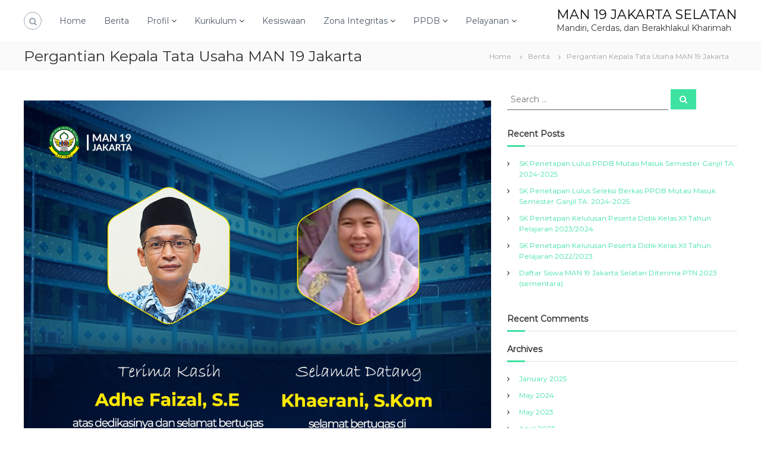

--- FILE ---
content_type: text/html; charset=UTF-8
request_url: https://man19jkt.sch.id/home/2021/07/26/pergantian-kepala-tata-usaha-man-19-jakarta/
body_size: 9434
content:
<!DOCTYPE html>
<html lang="en-US">
<head>
<meta charset="UTF-8">
<meta name="viewport" content="width=device-width, initial-scale=1">
<link rel="profile" href="https://gmpg.org/xfn/11">

<title>Pergantian Kepala Tata Usaha MAN 19 Jakarta &#8211; MAN 19 JAKARTA SELATAN</title>
<link rel='dns-prefetch' href='//fonts.googleapis.com' />
<link rel='dns-prefetch' href='//s.w.org' />
<link href='https://fonts.gstatic.com' crossorigin rel='preconnect' />
<link rel="alternate" type="application/rss+xml" title="MAN 19 JAKARTA SELATAN &raquo; Feed" href="https://man19jkt.sch.id/home/feed/" />
<link rel="alternate" type="application/rss+xml" title="MAN 19 JAKARTA SELATAN &raquo; Comments Feed" href="https://man19jkt.sch.id/home/comments/feed/" />
<link rel="alternate" type="application/rss+xml" title="MAN 19 JAKARTA SELATAN &raquo; Pergantian Kepala Tata Usaha MAN 19 Jakarta Comments Feed" href="https://man19jkt.sch.id/home/2021/07/26/pergantian-kepala-tata-usaha-man-19-jakarta/feed/" />
		<script type="text/javascript">
			window._wpemojiSettings = {"baseUrl":"https:\/\/s.w.org\/images\/core\/emoji\/13.0.1\/72x72\/","ext":".png","svgUrl":"https:\/\/s.w.org\/images\/core\/emoji\/13.0.1\/svg\/","svgExt":".svg","source":{"concatemoji":"https:\/\/man19jkt.sch.id\/home\/wp-includes\/js\/wp-emoji-release.min.js?ver=5.6.16"}};
			!function(e,a,t){var n,r,o,i=a.createElement("canvas"),p=i.getContext&&i.getContext("2d");function s(e,t){var a=String.fromCharCode;p.clearRect(0,0,i.width,i.height),p.fillText(a.apply(this,e),0,0);e=i.toDataURL();return p.clearRect(0,0,i.width,i.height),p.fillText(a.apply(this,t),0,0),e===i.toDataURL()}function c(e){var t=a.createElement("script");t.src=e,t.defer=t.type="text/javascript",a.getElementsByTagName("head")[0].appendChild(t)}for(o=Array("flag","emoji"),t.supports={everything:!0,everythingExceptFlag:!0},r=0;r<o.length;r++)t.supports[o[r]]=function(e){if(!p||!p.fillText)return!1;switch(p.textBaseline="top",p.font="600 32px Arial",e){case"flag":return s([127987,65039,8205,9895,65039],[127987,65039,8203,9895,65039])?!1:!s([55356,56826,55356,56819],[55356,56826,8203,55356,56819])&&!s([55356,57332,56128,56423,56128,56418,56128,56421,56128,56430,56128,56423,56128,56447],[55356,57332,8203,56128,56423,8203,56128,56418,8203,56128,56421,8203,56128,56430,8203,56128,56423,8203,56128,56447]);case"emoji":return!s([55357,56424,8205,55356,57212],[55357,56424,8203,55356,57212])}return!1}(o[r]),t.supports.everything=t.supports.everything&&t.supports[o[r]],"flag"!==o[r]&&(t.supports.everythingExceptFlag=t.supports.everythingExceptFlag&&t.supports[o[r]]);t.supports.everythingExceptFlag=t.supports.everythingExceptFlag&&!t.supports.flag,t.DOMReady=!1,t.readyCallback=function(){t.DOMReady=!0},t.supports.everything||(n=function(){t.readyCallback()},a.addEventListener?(a.addEventListener("DOMContentLoaded",n,!1),e.addEventListener("load",n,!1)):(e.attachEvent("onload",n),a.attachEvent("onreadystatechange",function(){"complete"===a.readyState&&t.readyCallback()})),(n=t.source||{}).concatemoji?c(n.concatemoji):n.wpemoji&&n.twemoji&&(c(n.twemoji),c(n.wpemoji)))}(window,document,window._wpemojiSettings);
		</script>
		<style type="text/css">
img.wp-smiley,
img.emoji {
	display: inline !important;
	border: none !important;
	box-shadow: none !important;
	height: 1em !important;
	width: 1em !important;
	margin: 0 .07em !important;
	vertical-align: -0.1em !important;
	background: none !important;
	padding: 0 !important;
}
</style>
	<link rel='stylesheet' id='wp-block-library-css'  href='https://man19jkt.sch.id/home/wp-includes/css/dist/block-library/style.min.css?ver=5.6.16' type='text/css' media='all' />
<link rel='stylesheet' id='wp-block-library-theme-css'  href='https://man19jkt.sch.id/home/wp-includes/css/dist/block-library/theme.min.css?ver=5.6.16' type='text/css' media='all' />
<link rel='stylesheet' id='create-block-document-block-css'  href='https://man19jkt.sch.id/home/wp-content/plugins/document/build/style-index.css?ver=1629868347' type='text/css' media='all' />
<link rel='stylesheet' id='dashicons-css'  href='https://man19jkt.sch.id/home/wp-includes/css/dashicons.min.css?ver=5.6.16' type='text/css' media='all' />
<link rel='stylesheet' id='everest-forms-general-css'  href='https://man19jkt.sch.id/home/wp-content/plugins/everest-forms/assets/css/everest-forms.css?ver=1.9.2' type='text/css' media='all' />
<link rel='stylesheet' id='siteorigin-panels-front-css'  href='https://man19jkt.sch.id/home/wp-content/plugins/siteorigin-panels/css/front-flex.min.css?ver=2.16.19' type='text/css' media='all' />
<link rel='stylesheet' id='cta-gutenberg-font-css'  href='https://fonts.googleapis.com/css2?family=Lato%3Aital%2Cwght%400%2C300%3B0%2C400%3B0%2C700%3B1%2C300%3B1%2C400%3B1%2C700&#038;display=swap&#038;ver=5.6.16' type='text/css' media='all' />
<link rel='stylesheet' id='cta-gutenberg-css-css'  href='https://man19jkt.sch.id/home/wp-content/plugins/call-to-action-block-wppool/blocks/dist/blocks.style.build.css?ver=5.6.16' type='text/css' media='all' />
<link rel='stylesheet' id='font-awesome-css'  href='https://man19jkt.sch.id/home/wp-content/themes/flash/css/font-awesome.min.css?ver=5.6.16' type='text/css' media='' />
<link rel='stylesheet' id='flash-style-css'  href='https://man19jkt.sch.id/home/wp-content/themes/flash/style.css?ver=5.6.16' type='text/css' media='all' />
<style id='flash-style-inline-css' type='text/css'>

	/* Custom Link Color */
	#site-navigation ul li:hover > a, #site-navigation ul li.current-menu-item > a, #site-navigation ul li.current_page_item > a, #site-navigation ul li.current_page_ancestor > a, #site-navigation ul li.current-menu-ancestor > a,#site-navigation ul.sub-menu li:hover > a,#site-navigation ul li ul.sub-menu li.menu-item-has-children ul li:hover > a,#site-navigation ul li ul.sub-menu li.menu-item-has-children:hover > .menu-item,body.transparent #masthead .header-bottom #site-navigation ul li:hover > .menu-item,body.transparent #masthead .header-bottom #site-navigation ul li:hover > a,body.transparent #masthead .header-bottom #site-navigation ul.sub-menu li:hover > a,body.transparent #masthead .header-bottom #site-navigation ul.sub-menu li.menu-item-has-children ul li:hover > a,body.transparent.header-sticky #masthead-sticky-wrapper #masthead .header-bottom #site-navigation ul.sub-menu li > a:hover,.tg-service-widget .service-title-wrap a:hover,.tg-service-widget .service-more,.feature-product-section .button-group button:hover ,.fun-facts-section .fun-facts-icon-wrap,.fun-facts-section .tg-fun-facts-widget.tg-fun-facts-layout-2 .counter-wrapper,.blog-section .tg-blog-widget-layout-2 .blog-content .read-more-container .read-more a,footer.footer-layout #top-footer .widget-title::first-letter,footer.footer-layout #top-footer .widget ul li a:hover,footer.footer-layout #bottom-footer .copyright .copyright-text a:hover,footer.footer-layout #bottom-footer .footer-menu ul li a:hover,.archive #primary .entry-content-block h2.entry-title a:hover,.blog #primary .entry-content-block h2.entry-title a:hover,#secondary .widget ul li a:hover,.woocommerce-Price-amount.amount,.team-wrapper .team-content-wrapper .team-social a:hover,.testimonial-container .testimonial-wrapper .testimonial-slide .testominial-content-wrapper .testimonial-icon,.footer-menu li a:hover,.tg-feature-product-filter-layout .button.is-checked:hover,.testimonial-container .testimonial-icon,#site-navigation ul li.menu-item-has-children:hover > .sub-toggle,.woocommerce-error::before, .woocommerce-info::before, .woocommerce-message::before,#primary .post .entry-content-block .entry-meta a:hover,#primary .post .entry-content-block .entry-meta span:hover,.entry-meta span:hover a,.post .entry-content-block .entry-footer span a:hover,#secondary .widget ul li a,#comments .comment-list article.comment-body .reply a,.tg-slider-widget .btn-wrapper a,.entry-content a, .related-posts-wrapper .entry-title a:hover,
		.related-posts-wrapper .entry-meta > span a:hover{
			color: #3de2a1;
	}

	.blog-section .tg-blog-widget-layout-1 .tg-blog-widget:hover, #scroll-up,.header-bottom .search-wrap .search-box .searchform .btn:hover,.header-bottom .cart-wrap .flash-cart-views a span,body.transparent #masthead .header-bottom #site-navigation ul li a::before,.tg-slider-widget.slider-dark .btn-wrapper a:hover, .section-title:after,.about-section .about-content-wrapper .btn-wrapper a,.tg-service-widget .service-icon-wrap,.team-wrapper .team-content-wrapper .team-designation:after,.call-to-action-section .btn-wrapper a:hover,.blog-section .tg-blog-widget-layout-1:hover,.blog-section .tg-blog-widget-layout-2 .post-image .entry-date,.blog-section .tg-blog-widget-layout-2 .blog-content .post-readmore,.pricing-table-section .tg-pricing-table-widget:hover,.pricing-table-section .tg-pricing-table-widget.tg-pricing-table-layout-2 .pricing,.pricing-table-section .tg-pricing-table-widget.tg-pricing-table-layout-2 .btn-wrapper a,footer.footer-layout #top-footer .widget_tag_cloud .tagcloud a:hover,#secondary .widget-title:after, #secondary .searchform .btn:hover,#primary .searchform .btn:hover,  #respond #commentform .form-submit input,.woocommerce span.onsale, .woocommerce ul.products li.product .onsale,.woocommerce ul.products li.product .button,.woocommerce #respond input#submit.alt,.woocommerce a.button.alt,.woocommerce button.button.alt,.woocommerce input.button.alt,.added_to_cart.wc-forward,.testimonial-container .swiper-pagination.testimonial-pager .swiper-pagination-bullet:hover, .testimonial-container .swiper-pagination.testimonial-pager .swiper-pagination-bullet.swiper-pagination-bullet-active,.header-bottom .searchform .btn,.navigation .nav-links a:hover, .bttn:hover, button, input[type="button"]:hover, input[type="reset"]:hover, input[type="submit"]:hover,.tg-slider-widget .btn-wrapper a:hover  {
		background-color: #3de2a1;
	}
	.feature-product-section .tg-feature-product-layout-2 .tg-container .tg-column-wrapper .tg-feature-product-widget .featured-image-desc, .tg-team-widget.tg-team-layout-3 .team-wrapper .team-img .team-social {
		background-color: rgba( 61, 226, 161, 0.8);
	}
	#respond #commentform .form-submit input:hover{
	background-color: #29ce8d;
	}

	.tg-slider-widget.slider-dark .btn-wrapper a:hover,.call-to-action-section .btn-wrapper a:hover,footer.footer-layout #top-footer .widget_tag_cloud .tagcloud a:hover,.woocommerce-error, .woocommerce-info, .woocommerce-message,#comments .comment-list article.comment-body .reply a::before,.tg-slider-widget .btn-wrapper a, .tg-slider-widget .btn-wrapper a:hover {
		border-color: #3de2a1;
	}
	body.transparent.header-sticky #masthead-sticky-wrapper.is-sticky #site-navigation ul li.current-flash-item a, #site-navigation ul li.current-flash-item a, body.transparent.header-sticky #masthead-sticky-wrapper #site-navigation ul li:hover > a,body.transparent #site-navigation ul li:hover .sub-toggle{
			color: #3de2a1;
		}

	.tg-service-widget .service-icon-wrap:after{
			border-top-color: #3de2a1;
		}
	body.transparent.header-sticky #masthead-sticky-wrapper .search-wrap .search-icon:hover, body.transparent .search-wrap .search-icon:hover, .header-bottom .search-wrap .search-icon:hover {
	  border-color: #3de2a1;
	}
	body.transparent.header-sticky #masthead-sticky-wrapper .search-wrap .search-icon:hover, body.transparent #masthead .header-bottom .search-wrap .search-icon:hover, .header-bottom .search-wrap .search-icon:hover,.breadcrumb-trail.breadcrumbs .trail-items li:first-child span:hover,.breadcrumb-trail.breadcrumbs .trail-items li span:hover a {
	  color: #3de2a1;
	}
	.woocommerce ul.products li.product .button:hover, .woocommerce #respond input#submit.alt:hover, .woocommerce a.button.alt:hover, .woocommerce button.button.alt:hover, .woocommerce input.button.alt:hover,.added_to_cart.wc-forward:hover{
		background-color: #29ce8d;
	}

	.feature-product-section .tg-feature-product-widget .featured-image-desc::before,.blog-section .row:nth-child(odd) .tg-blog-widget:hover .post-image::before{
			border-right-color: #3de2a1;
		}
	.feature-product-section .tg-feature-product-widget .featured-image-desc::before,.blog-section .row:nth-child(odd) .tg-blog-widget:hover .post-image::before,footer.footer-layout #top-footer .widget-title,.blog-section .row:nth-child(2n) .tg-blog-widget:hover .post-image::before{
		border-left-color: #3de2a1;
	}
	.blog-section .tg-blog-widget-layout-2 .entry-title a:hover,
	.blog-section .tg-blog-widget-layout-2 .tg-blog-widget:hover .blog-content .entry-title a:hover,
	.tg-blog-widget-layout-2 .read-more-container .entry-author:hover a,
	.tg-blog-widget-layout-2 .read-more-container .entry-author:hover,
	.blog-section .tg-blog-widget-layout-2 .read-more-container .read-more:hover a{
			color: #29ce8d;
		}

	.tg-service-widget .service-more:hover{
		color: #29ce8d;
	}
	@media(max-width: 980px){
		#site-navigation ul li.menu-item-has-children .sub-toggle{
			background-color: #3de2a1;
		}
	}

		@media screen and (min-width: 56.875em) {
			.main-navigation li:hover > a,
			.main-navigation li.focus > a {
				color: #3de2a1;
			}
		}
	
</style>
<link rel='stylesheet' id='responsive-css'  href='https://man19jkt.sch.id/home/wp-content/themes/flash/css/responsive.min.css?ver=5.6.16' type='text/css' media='' />
<link rel='stylesheet' id='tablepress-default-css'  href='https://man19jkt.sch.id/home/wp-content/plugins/tablepress/css/default.min.css?ver=1.14' type='text/css' media='all' />
<script type='text/javascript' src='https://man19jkt.sch.id/home/wp-includes/js/jquery/jquery.min.js?ver=3.5.1' id='jquery-core-js'></script>
<script type='text/javascript' src='https://man19jkt.sch.id/home/wp-includes/js/jquery/jquery-migrate.min.js?ver=3.3.2' id='jquery-migrate-js'></script>
<script type='text/javascript' src='https://man19jkt.sch.id/home/wp-content/plugins/document/assets/pdfobject.min.js?ver=1' id='document-pdf-object-js'></script>
<link rel="https://api.w.org/" href="https://man19jkt.sch.id/home/wp-json/" /><link rel="alternate" type="application/json" href="https://man19jkt.sch.id/home/wp-json/wp/v2/posts/1510" /><link rel="EditURI" type="application/rsd+xml" title="RSD" href="https://man19jkt.sch.id/home/xmlrpc.php?rsd" />
<link rel="wlwmanifest" type="application/wlwmanifest+xml" href="https://man19jkt.sch.id/home/wp-includes/wlwmanifest.xml" /> 
<meta name="generator" content="WordPress 5.6.16" />
<meta name="generator" content="Everest Forms 1.9.2" />
<link rel="canonical" href="https://man19jkt.sch.id/home/2021/07/26/pergantian-kepala-tata-usaha-man-19-jakarta/" />
<link rel='shortlink' href='https://man19jkt.sch.id/home/?p=1510' />
<link rel="alternate" type="application/json+oembed" href="https://man19jkt.sch.id/home/wp-json/oembed/1.0/embed?url=https%3A%2F%2Fman19jkt.sch.id%2Fhome%2F2021%2F07%2F26%2Fpergantian-kepala-tata-usaha-man-19-jakarta%2F" />
<link rel="alternate" type="text/xml+oembed" href="https://man19jkt.sch.id/home/wp-json/oembed/1.0/embed?url=https%3A%2F%2Fman19jkt.sch.id%2Fhome%2F2021%2F07%2F26%2Fpergantian-kepala-tata-usaha-man-19-jakarta%2F&#038;format=xml" />
<link rel="pingback" href="https://man19jkt.sch.id/home/xmlrpc.php"><style type="text/css">.recentcomments a{display:inline !important;padding:0 !important;margin:0 !important;}</style>                <style type="text/css" media="all"
                       id="siteorigin-panels-layouts-head">/* Layout 1510 */ #pgc-1510-0-0 { width:100%;width:calc(100% - ( 0 * 30px ) ) } #pl-1510 .so-panel , #pl-1510 .so-panel:last-of-type { margin-bottom:0px } #pg-1510-0.panel-has-style > .panel-row-style, #pg-1510-0.panel-no-style { -webkit-align-items:flex-start;align-items:flex-start } @media (max-width:780px){ #pg-1510-0.panel-no-style, #pg-1510-0.panel-has-style > .panel-row-style, #pg-1510-0 { -webkit-flex-direction:column;-ms-flex-direction:column;flex-direction:column } #pg-1510-0 > .panel-grid-cell , #pg-1510-0 > .panel-row-style > .panel-grid-cell { width:100%;margin-right:0 } #pl-1510 .panel-grid-cell { padding:0 } #pl-1510 .panel-grid .panel-grid-cell-empty { display:none } #pl-1510 .panel-grid .panel-grid-cell-mobile-last { margin-bottom:0px }  } </style><link rel="icon" href="https://man19jkt.sch.id/home/wp-content/uploads/2019/05/cropped-site_icon__man19jkt-1-32x32.png" sizes="32x32" />
<link rel="icon" href="https://man19jkt.sch.id/home/wp-content/uploads/2019/05/cropped-site_icon__man19jkt-1-192x192.png" sizes="192x192" />
<link rel="apple-touch-icon" href="https://man19jkt.sch.id/home/wp-content/uploads/2019/05/cropped-site_icon__man19jkt-1-180x180.png" />
<meta name="msapplication-TileImage" content="https://man19jkt.sch.id/home/wp-content/uploads/2019/05/cropped-site_icon__man19jkt-1-270x270.png" />
<style id="kirki-inline-styles">body{font-family:Montserrat;font-weight:400;}/* cyrillic-ext */
@font-face {
  font-family: 'Montserrat';
  font-style: normal;
  font-weight: 400;
  font-display: swap;
  src: url(https://man19jkt.sch.id/home/wp-content/fonts/montserrat/font) format('woff');
  unicode-range: U+0460-052F, U+1C80-1C8A, U+20B4, U+2DE0-2DFF, U+A640-A69F, U+FE2E-FE2F;
}
/* cyrillic */
@font-face {
  font-family: 'Montserrat';
  font-style: normal;
  font-weight: 400;
  font-display: swap;
  src: url(https://man19jkt.sch.id/home/wp-content/fonts/montserrat/font) format('woff');
  unicode-range: U+0301, U+0400-045F, U+0490-0491, U+04B0-04B1, U+2116;
}
/* vietnamese */
@font-face {
  font-family: 'Montserrat';
  font-style: normal;
  font-weight: 400;
  font-display: swap;
  src: url(https://man19jkt.sch.id/home/wp-content/fonts/montserrat/font) format('woff');
  unicode-range: U+0102-0103, U+0110-0111, U+0128-0129, U+0168-0169, U+01A0-01A1, U+01AF-01B0, U+0300-0301, U+0303-0304, U+0308-0309, U+0323, U+0329, U+1EA0-1EF9, U+20AB;
}
/* latin-ext */
@font-face {
  font-family: 'Montserrat';
  font-style: normal;
  font-weight: 400;
  font-display: swap;
  src: url(https://man19jkt.sch.id/home/wp-content/fonts/montserrat/font) format('woff');
  unicode-range: U+0100-02BA, U+02BD-02C5, U+02C7-02CC, U+02CE-02D7, U+02DD-02FF, U+0304, U+0308, U+0329, U+1D00-1DBF, U+1E00-1E9F, U+1EF2-1EFF, U+2020, U+20A0-20AB, U+20AD-20C0, U+2113, U+2C60-2C7F, U+A720-A7FF;
}
/* latin */
@font-face {
  font-family: 'Montserrat';
  font-style: normal;
  font-weight: 400;
  font-display: swap;
  src: url(https://man19jkt.sch.id/home/wp-content/fonts/montserrat/font) format('woff');
  unicode-range: U+0000-00FF, U+0131, U+0152-0153, U+02BB-02BC, U+02C6, U+02DA, U+02DC, U+0304, U+0308, U+0329, U+2000-206F, U+20AC, U+2122, U+2191, U+2193, U+2212, U+2215, U+FEFF, U+FFFD;
}</style></head>

<body class="post-template-default single single-post postid-1510 single-format-standard wp-embed-responsive everest-forms-no-js siteorigin-panels siteorigin-panels-before-js group-blog  header-sticky right-logo-left-menu right-sidebar">




<div id="page" class="site">
	<a class="skip-link screen-reader-text" href="#content">Skip to content</a>

	
	<header id="masthead" class="site-header" role="banner">
		
		<div class="header-bottom">
			<div class="tg-container">

				<div class="logo">
					
					<div class="logo-text site-branding">
													<p class="site-title"><a href="https://man19jkt.sch.id/home/" rel="home">MAN 19 JAKARTA SELATAN</a></p>
													<p class="site-description">Mandiri, Cerdas, dan Berakhlakul Kharimah</p>
											</div>
				</div>
				<div class="site-navigation-wrapper">
					<nav id="site-navigation" class="main-navigation" role="navigation">
						<div class="menu-toggle">
							<i class="fa fa-bars"></i>
						</div>
						<div class="menu-menu-utama-container"><ul id="primary-menu" class="menu"><li id="menu-item-1742" class="menu-item menu-item-type-custom menu-item-object-custom menu-item-home menu-item-1742"><a href="https://man19jkt.sch.id/home/">Home</a></li>
<li id="menu-item-1554" class="menu-item menu-item-type-taxonomy menu-item-object-category current-post-ancestor current-menu-parent current-post-parent menu-item-1554"><a href="https://man19jkt.sch.id/home/category/berita/">Berita</a></li>
<li id="menu-item-1288" class="menu-item menu-item-type-taxonomy menu-item-object-category menu-item-has-children menu-item-1288"><a href="https://man19jkt.sch.id/home/category/profil/">Profil</a>
<ul class="sub-menu">
	<li id="menu-item-1234" class="menu-item menu-item-type-custom menu-item-object-custom menu-item-1234"><a href="http://man19jkt.sch.id/home/?page_id=1230&#038;preview=true">Identitas</a></li>
	<li id="menu-item-775" class="menu-item menu-item-type-post_type menu-item-object-page menu-item-775"><a href="https://man19jkt.sch.id/home/749-2/">Akreditasi</a></li>
	<li id="menu-item-1209" class="menu-item menu-item-type-custom menu-item-object-custom menu-item-1209"><a href="http://man19jkt.sch.id/home/sejarah/">Sejarah</a></li>
	<li id="menu-item-1219" class="menu-item menu-item-type-custom menu-item-object-custom menu-item-1219"><a href="http://man19jkt.sch.id/home/visi-dan-misi/">Visi &#038; Misi</a></li>
	<li id="menu-item-1229" class="menu-item menu-item-type-custom menu-item-object-custom menu-item-1229"><a href="http://man19jkt.sch.id/home/struktur-organisasi/">Struktur Organisasi</a></li>
	<li id="menu-item-1481" class="menu-item menu-item-type-post_type menu-item-object-page menu-item-1481"><a href="https://man19jkt.sch.id/home/tenaga-pendidik-tahun-pelajaran-2021-2022/">Tenaga Pendidik</a></li>
	<li id="menu-item-1779" class="menu-item menu-item-type-post_type menu-item-object-page menu-item-has-children menu-item-1779"><a href="https://man19jkt.sch.id/home/tenaga-kependidikan/">Tenaga Kependidikan</a>
	<ul class="sub-menu">
		<li id="menu-item-1780" class="menu-item menu-item-type-post_type menu-item-object-page menu-item-1780"><a href="https://man19jkt.sch.id/home/daftar-tenaga-kependidikan/">Daftar Tenaga Kependidikan</a></li>
	</ul>
</li>
	<li id="menu-item-1264" class="menu-item menu-item-type-custom menu-item-object-custom menu-item-1264"><a href="http://man19jkt.sch.id/home/?page_id=1249&#038;preview=true">Sarana &#038; Prasarana</a></li>
</ul>
</li>
<li id="menu-item-1241" class="menu-item menu-item-type-custom menu-item-object-custom menu-item-has-children menu-item-1241"><a href="http://man19jkt.sch.id/home/?page_id=1237&#038;preview=true">Kurikulum</a>
<ul class="sub-menu">
	<li id="menu-item-1536" class="menu-item menu-item-type-post_type menu-item-object-page menu-item-1536"><a href="https://man19jkt.sch.id/home/kalender-akademik-tahun-pelajaran-2021-2022/">Kalender Akademik TP. 2021/2022</a></li>
</ul>
</li>
<li id="menu-item-1248" class="menu-item menu-item-type-custom menu-item-object-custom menu-item-1248"><a href="http://man19jkt.sch.id/home/?page_id=1242&#038;preview=true">Kesiswaan</a></li>
<li id="menu-item-1531" class="menu-item menu-item-type-post_type menu-item-object-page menu-item-has-children menu-item-1531"><a href="https://man19jkt.sch.id/home/zona-integritas/">Zona Integritas</a>
<ul class="sub-menu">
	<li id="menu-item-1567" class="menu-item menu-item-type-post_type menu-item-object-page menu-item-1567"><a href="https://man19jkt.sch.id/home/pengaduan-masyarakat/">Pengaduan Masyarakat</a></li>
	<li id="menu-item-1566" class="menu-item menu-item-type-custom menu-item-object-custom menu-item-1566"><a href="https://docs.google.com/forms/d/e/1FAIpQLSf1hEG2eiAb6zNDLY7xUz9P32vI2UuWVB5yUI6PGESbzS7txQ/viewform?usp=sf_link">Laporan Benturan Kepentingan</a></li>
	<li id="menu-item-1568" class="menu-item menu-item-type-custom menu-item-object-custom menu-item-1568"><a href="https://docs.google.com/forms/d/e/1FAIpQLSfR2PaPQWZlfUN-3HloMf0lcLo9Xs2cwuck4Jbr9gYKmAbucQ/viewform?usp=sf_link">Formulir Whistle Blowing System (WBS)</a></li>
</ul>
</li>
<li id="menu-item-282" class="menu-item menu-item-type-custom menu-item-object-custom menu-item-has-children menu-item-282"><a href="http://ppdb.man19jkt.sch.id/">PPDB</a>
<ul class="sub-menu">
	<li id="menu-item-795" class="menu-item menu-item-type-post_type menu-item-object-post menu-item-795"><a href="https://man19jkt.sch.id/home/2020/05/01/informasi-ppdb-ma-negeri-19-jakarta-tahun-2020/">Tahun 2020</a></li>
	<li id="menu-item-1482" class="menu-item menu-item-type-post_type menu-item-object-page menu-item-1482"><a href="https://man19jkt.sch.id/home/ppdb-asrama-ta-2021-2022/">Tahun 2021</a></li>
	<li id="menu-item-1820" class="menu-item menu-item-type-custom menu-item-object-custom menu-item-1820"><a href="https://bit.ly/ppdb_asrama2022">Tahun 2022</a></li>
	<li id="menu-item-2216" class="menu-item menu-item-type-custom menu-item-object-custom menu-item-2216"><a href="https://bit.ly/ppdb_asrama2023">Tahun 2023 (ASRAMA)</a></li>
</ul>
</li>
<li id="menu-item-1613" class="menu-item menu-item-type-post_type menu-item-object-page menu-item-has-children menu-item-1613"><a href="https://man19jkt.sch.id/home/pelayanan/">Pelayanan</a>
<ul class="sub-menu">
	<li id="menu-item-1744" class="menu-item menu-item-type-custom menu-item-object-custom menu-item-has-children menu-item-1744"><a href="https://man19jkt.sch.id/home/pelayanan/">Peserta Didik</a>
	<ul class="sub-menu">
		<li id="menu-item-1750" class="menu-item menu-item-type-custom menu-item-object-custom menu-item-1750"><a href="https://docs.google.com/forms/d/e/1FAIpQLScbPM1p0jRtPpJX0qMbutT88NJWAbHXi1eb49pC32DT5N-VIg/viewform?usp=sf_link">Surat Keterangan Kelakuan Baik</a></li>
		<li id="menu-item-1751" class="menu-item menu-item-type-custom menu-item-object-custom menu-item-1751"><a href="https://docs.google.com/forms/d/e/1FAIpQLScbPM1p0jRtPpJX0qMbutT88NJWAbHXi1eb49pC32DT5N-VIg/viewform?usp=sf_link">Surat Keterangan Peserta Didik</a></li>
		<li id="menu-item-1752" class="menu-item menu-item-type-custom menu-item-object-custom menu-item-1752"><a href="https://docs.google.com/forms/d/e/1FAIpQLScbPM1p0jRtPpJX0qMbutT88NJWAbHXi1eb49pC32DT5N-VIg/viewform?usp=sf_link">Surat Keterangan NISN</a></li>
		<li id="menu-item-1753" class="menu-item menu-item-type-custom menu-item-object-custom menu-item-1753"><a href="https://docs.google.com/forms/d/e/1FAIpQLScbPM1p0jRtPpJX0qMbutT88NJWAbHXi1eb49pC32DT5N-VIg/viewform?usp=sf_link">Surat Keterangan Rekomendasi</a></li>
		<li id="menu-item-1754" class="menu-item menu-item-type-custom menu-item-object-custom menu-item-1754"><a href="https://docs.google.com/forms/d/e/1FAIpQLSembIXMG2Zvq2OuchecU0z7p6pQx5s5_pe9rxBEPaEhMpn3Bw/viewform?usp=sf_link">Surat Keterangan Tugas</a></li>
		<li id="menu-item-1755" class="menu-item menu-item-type-custom menu-item-object-custom menu-item-1755"><a href="https://docs.google.com/forms/d/e/1FAIpQLSe4Z8HjljQF87i_9NZr5aZiPbD0_s-mK9kD1qElcXIr3hlpUg/viewform?usp=sf_link">Legalisir Dokumen</a></li>
	</ul>
</li>
	<li id="menu-item-1745" class="menu-item menu-item-type-custom menu-item-object-custom menu-item-has-children menu-item-1745"><a href="https://man19jkt.sch.id/home/pelayanan/">Pendidik &#038; Karyawan</a>
	<ul class="sub-menu">
		<li id="menu-item-1756" class="menu-item menu-item-type-custom menu-item-object-custom menu-item-1756"><a href="https://docs.google.com/forms/d/e/1FAIpQLSdoFvhKYwsqU9beBZjSF-Ks2C3eByn_Q9KGp0Q5b2ANNR2v6g/viewform?usp=sf_link">Surat Keterangan Tugas</a></li>
		<li id="menu-item-1757" class="menu-item menu-item-type-custom menu-item-object-custom menu-item-1757"><a href="https://docs.google.com/forms/d/e/1FAIpQLSe4Z8HjljQF87i_9NZr5aZiPbD0_s-mK9kD1qElcXIr3hlpUg/viewform?usp=sf_link">Legalisir Dokumen</a></li>
	</ul>
</li>
	<li id="menu-item-1747" class="menu-item menu-item-type-custom menu-item-object-custom menu-item-has-children menu-item-1747"><a href="https://man19jkt.sch.id/home/pelayanan/">Alumni</a>
	<ul class="sub-menu">
		<li id="menu-item-1758" class="menu-item menu-item-type-custom menu-item-object-custom menu-item-1758"><a href="https://docs.google.com/forms/d/e/1FAIpQLSfEGLzhCdXZ2OsvAy-rOZH4NZvem7TZDYwfFDDXW8-l7Ycvaw/viewform?usp=sf_link">Surat Keterangan Alumni</a></li>
		<li id="menu-item-1759" class="menu-item menu-item-type-custom menu-item-object-custom menu-item-1759"><a href="https://docs.google.com/forms/d/e/1FAIpQLSfEGLzhCdXZ2OsvAy-rOZH4NZvem7TZDYwfFDDXW8-l7Ycvaw/viewform?usp=sf_link">Surat Keterangan Penelitian</a></li>
		<li id="menu-item-1760" class="menu-item menu-item-type-custom menu-item-object-custom menu-item-1760"><a href="https://docs.google.com/forms/d/e/1FAIpQLSe4Z8HjljQF87i_9NZr5aZiPbD0_s-mK9kD1qElcXIr3hlpUg/viewform?usp=sf_link">Legalisir Dokumen</a></li>
		<li id="menu-item-1761" class="menu-item menu-item-type-custom menu-item-object-custom menu-item-1761"><a href="https://docs.google.com/forms/d/e/1FAIpQLSfEGLzhCdXZ2OsvAy-rOZH4NZvem7TZDYwfFDDXW8-l7Ycvaw/viewform?usp=sf_link">Pengajuan Surat Lainnya</a></li>
	</ul>
</li>
	<li id="menu-item-1748" class="menu-item menu-item-type-custom menu-item-object-custom menu-item-has-children menu-item-1748"><a href="https://man19jkt.sch.id/home/pelayanan/">Umum</a>
	<ul class="sub-menu">
		<li id="menu-item-1762" class="menu-item menu-item-type-custom menu-item-object-custom menu-item-1762"><a href="https://docs.google.com/forms/d/e/1FAIpQLSdplXgfjPFqUJcDiF6CfTHQE_ZJq8QkFuriz9La0FWD-5ne-A/viewform?usp=sf_link">Surat Keterangan Penelitian</a></li>
		<li id="menu-item-1763" class="menu-item menu-item-type-custom menu-item-object-custom menu-item-1763"><a href="https://docs.google.com/forms/d/e/1FAIpQLSe4Z8HjljQF87i_9NZr5aZiPbD0_s-mK9kD1qElcXIr3hlpUg/viewform?usp=sf_link">Legalisir Dokumen</a></li>
		<li id="menu-item-1764" class="menu-item menu-item-type-custom menu-item-object-custom menu-item-1764"><a href="https://docs.google.com/forms/d/e/1FAIpQLSdplXgfjPFqUJcDiF6CfTHQE_ZJq8QkFuriz9La0FWD-5ne-A/viewform?usp=sf_link">Pengajuan Surat Lainnya</a></li>
	</ul>
</li>
	<li id="menu-item-1731" class="menu-item menu-item-type-custom menu-item-object-custom menu-item-1731"><a href="https://forms.gle/q5AemDsaijAbpak69">Survei Kepuasan Pelayanan Publik</a></li>
</ul>
</li>
</ul></div>					</nav><!-- #site-navigation -->

					
									</div>

				<div class="header-action-container">
					
										<div class="search-wrap">
						<div class="search-icon">
							<i class="fa fa-search"></i>
						</div>
						<div class="search-box">
							
<form role="search" method="get" class="searchform" action="https://man19jkt.sch.id/home/">
	<label>
		<span class="screen-reader-text">Search for:</span>
		<input type="search" class="search-field" placeholder="Search &hellip;" value="" name="s" />
	</label>
	<button type="submit" class="search-submit btn search-btn"><span class="screen-reader-text">Search</span><i class="fa fa-search"></i></button>
</form>
						</div>
					</div>
									</div>
			</div>
		</div>
	</header><!-- #masthead -->

	
	
		<nav id="flash-breadcrumbs" class="breadcrumb-trail breadcrumbs">
		<div class="tg-container">
			<h1 class="trail-title">Pergantian Kepala Tata Usaha MAN 19 Jakarta</h1>			<ul class="trail-items"><li class="trail-item trail-begin"><a class="trail-home" href="https://man19jkt.sch.id/home" title="Home"><span>Home</span></a></li><li class="trail-item item-category"><span><a href="https://man19jkt.sch.id/home/category/berita/">Berita</a></span></li><li class="trail-item"><span>Pergantian Kepala Tata Usaha MAN 19 Jakarta</span></li></ul>		</div>
	</nav>
	
	
	<div id="content" class="site-content">
		<div class="tg-container">

	
	<div id="primary" class="content-area">
		<main id="main" class="site-main" role="main">

		
<article id="post-1510" class="post-1510 post type-post status-publish format-standard has-post-thumbnail hentry category-berita">

	
			<div class="entry-thumbnail">
		<img width="1080" height="1080" src="https://man19jkt.sch.id/home/wp-content/uploads/2021/08/Pergantian-KepalaTU.jpg" class="attachment-full size-full wp-post-image" alt="" loading="lazy" srcset="https://man19jkt.sch.id/home/wp-content/uploads/2021/08/Pergantian-KepalaTU.jpg 1080w, https://man19jkt.sch.id/home/wp-content/uploads/2021/08/Pergantian-KepalaTU-300x300.jpg 300w, https://man19jkt.sch.id/home/wp-content/uploads/2021/08/Pergantian-KepalaTU-1024x1024.jpg 1024w, https://man19jkt.sch.id/home/wp-content/uploads/2021/08/Pergantian-KepalaTU-150x150.jpg 150w, https://man19jkt.sch.id/home/wp-content/uploads/2021/08/Pergantian-KepalaTU-768x768.jpg 768w" sizes="(max-width: 1080px) 100vw, 1080px" />	</div>
	
	<div class="entry-content-block">
		<header class="entry-header">
			<div class="entry-title hidden">Pergantian Kepala Tata Usaha MAN 19 Jakarta</div>		</header><!-- .entry-header -->

				<div class="entry-meta">
			<span class="entry-date"><i class="fa fa-clock-o"></i><a href="https://man19jkt.sch.id/home/2021/07/26/pergantian-kepala-tata-usaha-man-19-jakarta/" rel="bookmark"><time class="date published" datetime="2021-07-26T13:33:13+07:00">July 26, 2021</time><time class="updated" datetime="2021-08-24T08:40:59+07:00">August 24, 2021</time></a></span><span class="entry-author vcard author"> <i class="fa fa-user"></i><a class="url fn n" href="https://man19jkt.sch.id/home/author/admin/">admin</a></span>		</div><!-- .entry-meta -->
		
		<div class="entry-content">
							<div id="pl-1510"  class="panel-layout" ><div id="pg-1510-0"  class="panel-grid panel-no-style" ><div id="pgc-1510-0-0"  class="panel-grid-cell" ><div id="panel-1510-0-0-0" class="so-panel widget widget_text panel-first-child panel-last-child" data-index="0" >			<div class="textwidget"><p>Senin, 26 Juli 2021 Kepala Tata Usaha MAN 19 Jakarta Bapak Adhe Faizal, S.E dilantik menjadi Kepala Tata Usaha di tempat tugas yang baru. Sebagai penggantinya dilantik Ibu Khairiani, S. Kom sebagai Kepala Tata Usaha MAN 19 Jakarta.</p>
<p>Kepada Bapak Ade Faizal kami ucapkan selamat bertugas di tempat yang baru. Semoga sehat dan sukses selalu. Terima kasih atas dedikasinya di MAN 19 Jakarta. Semoga menjadi ladang pahala dan memberikan kebaikan untuk kita semua.</p>
<p>Kepada Ibu Khairiani kami ucapkan Selamat datang di MAN 19 Jakarta. Semoga kehadiran ibu memberikan nuansa baru di MAN 19 Jakarta agar nantinya bisa lebih maju dan lebih sukses lagi.</p>
<p>Semoga keberkahan selalu bersama seluruh civitas akademika MAN 19 Jakarta. <em>Aamiin Ya Robbal ‘Alamiin.</em></p>
</div>
		</div></div></div></div>								</div><!-- .entry-content -->

		<footer class="entry-footer">
			<span class="cat-links"><i class="fa fa-folder-open"></i> <a href="https://man19jkt.sch.id/home/category/berita/" rel="category tag">Berita</a> </span>		</footer><!-- .entry-footer -->
	</div>

	
</article><!-- #post-## -->


<div id="comments" class="comments-area">

		<div id="respond" class="comment-respond">
		<h3 id="reply-title" class="comment-reply-title">Leave a Reply <small><a rel="nofollow" id="cancel-comment-reply-link" href="/home/2021/07/26/pergantian-kepala-tata-usaha-man-19-jakarta/#respond" style="display:none;">Cancel reply</a></small></h3><form action="https://man19jkt.sch.id/home/wp-comments-post.php" method="post" id="commentform" class="comment-form" novalidate><p class="comment-notes"><span id="email-notes">Your email address will not be published.</span> Required fields are marked <span class="required">*</span></p><p class="comment-form-comment"><label for="comment">Comment</label> <textarea id="comment" name="comment" cols="45" rows="8" maxlength="65525" required="required"></textarea></p><p class="comment-form-author"><label for="author">Name <span class="required">*</span></label> <input id="author" name="author" type="text" value="" size="30" maxlength="245" required='required' /></p>
<p class="comment-form-email"><label for="email">Email <span class="required">*</span></label> <input id="email" name="email" type="email" value="" size="30" maxlength="100" aria-describedby="email-notes" required='required' /></p>
<p class="comment-form-url"><label for="url">Website</label> <input id="url" name="url" type="url" value="" size="30" maxlength="200" /></p>
<p class="comment-form-cookies-consent"><input id="wp-comment-cookies-consent" name="wp-comment-cookies-consent" type="checkbox" value="yes" /> <label for="wp-comment-cookies-consent">Save my name, email, and website in this browser for the next time I comment.</label></p>
<p class="form-submit"><input name="submit" type="submit" id="submit" class="submit" value="Post Comment" /> <input type='hidden' name='comment_post_ID' value='1510' id='comment_post_ID' />
<input type='hidden' name='comment_parent' id='comment_parent' value='0' />
</p></form>	</div><!-- #respond -->
	
</div><!-- #comments -->

		</main><!-- #main -->
	</div><!-- #primary -->

	
	<aside id="secondary" class="widget-area" role="complementary">

	
	<section id="search-3" class="widget widget_search">
<form role="search" method="get" class="searchform" action="https://man19jkt.sch.id/home/">
	<label>
		<span class="screen-reader-text">Search for:</span>
		<input type="search" class="search-field" placeholder="Search &hellip;" value="" name="s" />
	</label>
	<button type="submit" class="search-submit btn search-btn"><span class="screen-reader-text">Search</span><i class="fa fa-search"></i></button>
</form>
</section>
		<section id="recent-posts-3" class="widget widget_recent_entries">
		<h3 class="widget-title">Recent Posts</h3>
		<ul>
											<li>
					<a href="https://man19jkt.sch.id/home/2025/01/14/sk-penetapan-lulus-ppdb-mutasi-masuk-semester-ganjil-ta-2024-2025/">SK Penetapan Lulus PPDB Mutasi Masuk Semester Ganjil TA. 2024-2025</a>
									</li>
											<li>
					<a href="https://man19jkt.sch.id/home/2025/01/13/sk-penetapan-lulus-seleksi-berkas-ppdb-mutasi-masuk-semester-ganjil-ta2024-2025/">SK Penetapan Lulus Seleksi Berkas PPDB Mutasi Masuk Semester Ganjil TA. 2024-2025</a>
									</li>
											<li>
					<a href="https://man19jkt.sch.id/home/2024/05/06/sk-penetapan-kelulusan-peserta-didik-kelas-xii-tahun-pelajaran-2023-2024/">SK Penetapan Kelulusan Peserta Didik Kelas XII Tahun Pelajaran 2023/2024</a>
									</li>
											<li>
					<a href="https://man19jkt.sch.id/home/2023/05/05/sk-penetapan-kelulusan-peserta-didik-kelas-xii-tahun-pelajaran-2022-2023/">SK Penetapan Kelulusan Peserta Didik Kelas XII Tahun Pelajaran 2022/2023</a>
									</li>
											<li>
					<a href="https://man19jkt.sch.id/home/2023/04/01/daftar-siswa-man-19-jakarta-selatan-diterima-ptn-2023-sementara/">Daftar Siswa MAN 19 Jakarta Selatan Diterima PTN 2023 (sementara)</a>
									</li>
					</ul>

		</section><section id="recent-comments-3" class="widget widget_recent_comments"><h3 class="widget-title">Recent Comments</h3><ul id="recentcomments"></ul></section><section id="archives-3" class="widget widget_archive"><h3 class="widget-title">Archives</h3>
			<ul>
					<li><a href='https://man19jkt.sch.id/home/2025/01/'>January 2025</a></li>
	<li><a href='https://man19jkt.sch.id/home/2024/05/'>May 2024</a></li>
	<li><a href='https://man19jkt.sch.id/home/2023/05/'>May 2023</a></li>
	<li><a href='https://man19jkt.sch.id/home/2023/04/'>April 2023</a></li>
	<li><a href='https://man19jkt.sch.id/home/2023/03/'>March 2023</a></li>
	<li><a href='https://man19jkt.sch.id/home/2023/02/'>February 2023</a></li>
	<li><a href='https://man19jkt.sch.id/home/2023/01/'>January 2023</a></li>
	<li><a href='https://man19jkt.sch.id/home/2022/11/'>November 2022</a></li>
	<li><a href='https://man19jkt.sch.id/home/2022/10/'>October 2022</a></li>
	<li><a href='https://man19jkt.sch.id/home/2022/09/'>September 2022</a></li>
	<li><a href='https://man19jkt.sch.id/home/2022/08/'>August 2022</a></li>
	<li><a href='https://man19jkt.sch.id/home/2021/09/'>September 2021</a></li>
	<li><a href='https://man19jkt.sch.id/home/2021/08/'>August 2021</a></li>
	<li><a href='https://man19jkt.sch.id/home/2021/07/'>July 2021</a></li>
	<li><a href='https://man19jkt.sch.id/home/2021/06/'>June 2021</a></li>
	<li><a href='https://man19jkt.sch.id/home/2021/05/'>May 2021</a></li>
	<li><a href='https://man19jkt.sch.id/home/2021/04/'>April 2021</a></li>
	<li><a href='https://man19jkt.sch.id/home/2021/03/'>March 2021</a></li>
	<li><a href='https://man19jkt.sch.id/home/2020/05/'>May 2020</a></li>
			</ul>

			</section><section id="categories-3" class="widget widget_categories"><h3 class="widget-title">Categories</h3>
			<ul>
					<li class="cat-item cat-item-10"><a href="https://man19jkt.sch.id/home/category/ppdb/2021/">2021</a>
</li>
	<li class="cat-item cat-item-16"><a href="https://man19jkt.sch.id/home/category/agenda-madrasah/">Agenda Madrasah</a>
</li>
	<li class="cat-item cat-item-13"><a href="https://man19jkt.sch.id/home/category/berita/akademik/">Akademik</a>
</li>
	<li class="cat-item cat-item-11"><a href="https://man19jkt.sch.id/home/category/ppdb/2021/asrama/">Asrama</a>
</li>
	<li class="cat-item cat-item-12"><a href="https://man19jkt.sch.id/home/category/berita/">Berita</a>
</li>
	<li class="cat-item cat-item-17"><a href="https://man19jkt.sch.id/home/category/kegiatan/">Kegiatan</a>
</li>
	<li class="cat-item cat-item-18"><a href="https://man19jkt.sch.id/home/category/kegiatan-pengembangan-diri/">Kegiatan Pengembangan Diri</a>
</li>
	<li class="cat-item cat-item-26"><a href="https://man19jkt.sch.id/home/category/ppdb/mutasi-ppdb/">Mutasi</a>
</li>
	<li class="cat-item cat-item-20"><a href="https://man19jkt.sch.id/home/category/berita/non-akademik/">Non Akademik</a>
</li>
	<li class="cat-item cat-item-8"><a href="https://man19jkt.sch.id/home/category/ppdb/">PPDB</a>
</li>
	<li class="cat-item cat-item-21"><a href="https://man19jkt.sch.id/home/category/prestasi/">Prestasi</a>
</li>
	<li class="cat-item cat-item-15"><a href="https://man19jkt.sch.id/home/category/berita/umum/">Umum</a>
</li>
	<li class="cat-item cat-item-1"><a href="https://man19jkt.sch.id/home/category/uncategorized/">Uncategorized</a>
</li>
			</ul>

			</section><section id="meta-3" class="widget widget_meta"><h3 class="widget-title">Meta</h3>
		<ul>
						<li><a href="https://man19jkt.sch.id/home/wp-login.php">Log in</a></li>
			<li><a href="https://man19jkt.sch.id/home/feed/">Entries feed</a></li>
			<li><a href="https://man19jkt.sch.id/home/comments/feed/">Comments feed</a></li>

			<li><a href="https://wordpress.org/">WordPress.org</a></li>
		</ul>

		</section>
	
</aside><!-- #secondary -->

		</div><!-- .tg-container -->
	</div><!-- #content -->

	
	
	<footer id="colophon" class="footer-layout site-footer" role="contentinfo">
		<div id="top-footer">
	<div class="tg-container">
		<div class="tg-column-wrapper">

							<div class="tg-column-3 footer-block">

				
		<section id="recent-posts-6" class="widget widget_recent_entries">
		<h3 class="widget-title">Recent Post</h3>
		<ul>
											<li>
					<a href="https://man19jkt.sch.id/home/2025/01/14/sk-penetapan-lulus-ppdb-mutasi-masuk-semester-ganjil-ta-2024-2025/">SK Penetapan Lulus PPDB Mutasi Masuk Semester Ganjil TA. 2024-2025</a>
									</li>
											<li>
					<a href="https://man19jkt.sch.id/home/2025/01/13/sk-penetapan-lulus-seleksi-berkas-ppdb-mutasi-masuk-semester-ganjil-ta2024-2025/">SK Penetapan Lulus Seleksi Berkas PPDB Mutasi Masuk Semester Ganjil TA. 2024-2025</a>
									</li>
											<li>
					<a href="https://man19jkt.sch.id/home/2024/05/06/sk-penetapan-kelulusan-peserta-didik-kelas-xii-tahun-pelajaran-2023-2024/">SK Penetapan Kelulusan Peserta Didik Kelas XII Tahun Pelajaran 2023/2024</a>
									</li>
											<li>
					<a href="https://man19jkt.sch.id/home/2023/05/05/sk-penetapan-kelulusan-peserta-didik-kelas-xii-tahun-pelajaran-2022-2023/">SK Penetapan Kelulusan Peserta Didik Kelas XII Tahun Pelajaran 2022/2023</a>
									</li>
											<li>
					<a href="https://man19jkt.sch.id/home/2023/04/01/daftar-siswa-man-19-jakarta-selatan-diterima-ptn-2023-sementara/">Daftar Siswa MAN 19 Jakarta Selatan Diterima PTN 2023 (sementara)</a>
									</li>
					</ul>

		</section>				</div>

							<div class="tg-column-3 footer-block">

				<section id="meta-4" class="widget widget_meta"><h3 class="widget-title">Meta</h3>
		<ul>
						<li><a href="https://man19jkt.sch.id/home/wp-login.php">Log in</a></li>
			<li><a href="https://man19jkt.sch.id/home/feed/">Entries feed</a></li>
			<li><a href="https://man19jkt.sch.id/home/comments/feed/">Comments feed</a></li>

			<li><a href="https://wordpress.org/">WordPress.org</a></li>
		</ul>

		</section>				</div>

							<div class="tg-column-3 footer-block">

				<section id="categories-4" class="widget widget_categories"><h3 class="widget-title">Category</h3>
			<ul>
					<li class="cat-item cat-item-10"><a href="https://man19jkt.sch.id/home/category/ppdb/2021/">2021</a>
</li>
	<li class="cat-item cat-item-16"><a href="https://man19jkt.sch.id/home/category/agenda-madrasah/">Agenda Madrasah</a>
</li>
	<li class="cat-item cat-item-13"><a href="https://man19jkt.sch.id/home/category/berita/akademik/">Akademik</a>
</li>
	<li class="cat-item cat-item-11"><a href="https://man19jkt.sch.id/home/category/ppdb/2021/asrama/">Asrama</a>
</li>
	<li class="cat-item cat-item-12"><a href="https://man19jkt.sch.id/home/category/berita/">Berita</a>
</li>
	<li class="cat-item cat-item-17"><a href="https://man19jkt.sch.id/home/category/kegiatan/">Kegiatan</a>
</li>
	<li class="cat-item cat-item-18"><a href="https://man19jkt.sch.id/home/category/kegiatan-pengembangan-diri/">Kegiatan Pengembangan Diri</a>
</li>
	<li class="cat-item cat-item-26"><a href="https://man19jkt.sch.id/home/category/ppdb/mutasi-ppdb/">Mutasi</a>
</li>
	<li class="cat-item cat-item-20"><a href="https://man19jkt.sch.id/home/category/berita/non-akademik/">Non Akademik</a>
</li>
	<li class="cat-item cat-item-8"><a href="https://man19jkt.sch.id/home/category/ppdb/">PPDB</a>
</li>
	<li class="cat-item cat-item-21"><a href="https://man19jkt.sch.id/home/category/prestasi/">Prestasi</a>
</li>
	<li class="cat-item cat-item-15"><a href="https://man19jkt.sch.id/home/category/berita/umum/">Umum</a>
</li>
	<li class="cat-item cat-item-1"><a href="https://man19jkt.sch.id/home/category/uncategorized/">Uncategorized</a>
</li>
			</ul>

			</section>				</div>

					</div>
	</div>
</div>

		<div id="bottom-footer">
			<div class="tg-container">

							<div class="copyright">
	<span class="copyright-text">
		Copyright &copy;  2025		<a href="https://man19jkt.sch.id/home/">MAN 19 JAKARTA SELATAN</a>
		All rights reserved. Theme: <a href="https://themegrill.com/themes/flash/" target="_blank" rel="nofollow">Flash</a> by ThemeGrill.		Powered by <a href="https://wordpress.org/"target="_blank" rel="nofollow">WordPress</a>	</span>

		</div><!-- .copyright -->

		
					
			</div>
		</div>
	</footer><!-- #colophon -->

	
		<a href="#masthead" id="scroll-up"><i class="fa fa-chevron-up"></i></a>
	</div><!-- #page -->


	<script type="text/javascript">
		var c = document.body.className;
		c = c.replace( /everest-forms-no-js/, 'everest-forms-js' );
		document.body.className = c;
	</script>
	<script type='text/javascript' src='https://man19jkt.sch.id/home/wp-content/plugins/social-polls-by-opinionstage/public/js/shortcodes.js?ver=19.8.14' id='opinionstage-shortcodes-js'></script>
<script type='text/javascript' src='https://man19jkt.sch.id/home/wp-content/themes/flash/js/jquery.sticky.min.js?ver=5.6.16' id='sticky-js'></script>
<script type='text/javascript' src='https://man19jkt.sch.id/home/wp-content/themes/flash/js/jquery.nav.min.js?ver=5.6.16' id='nav-js'></script>
<script type='text/javascript' src='https://man19jkt.sch.id/home/wp-content/themes/flash/js/flash.min.js?ver=5.6.16' id='flash-custom-js'></script>
<script type='text/javascript' src='https://man19jkt.sch.id/home/wp-content/themes/flash/js/navigation.min.js?ver=5.6.16' id='flash-navigation-js'></script>
<script type='text/javascript' src='https://man19jkt.sch.id/home/wp-content/themes/flash/js/skip-link-focus-fix.js?ver=20151215' id='flash-skip-link-focus-fix-js'></script>
<script type='text/javascript' src='https://man19jkt.sch.id/home/wp-includes/js/comment-reply.min.js?ver=5.6.16' id='comment-reply-js'></script>
<script type='text/javascript' src='https://man19jkt.sch.id/home/wp-includes/js/wp-embed.min.js?ver=5.6.16' id='wp-embed-js'></script>
<script type="text/javascript">document.body.className = document.body.className.replace("siteorigin-panels-before-js","");</script>
</body>
</html>
